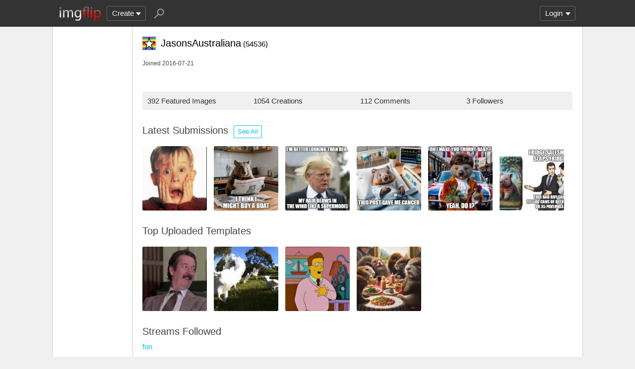

--- FILE ---
content_type: text/html; charset=utf-8
request_url: https://imgflip.com/user/JasonsAustraliana
body_size: 4587
content:
<!DOCTYPE html>

<head>

<meta http-equiv="Content-Type" content="text/html; charset=utf-8"/>
<meta name="viewport" content="width=device-width, initial-scale=1">

<script>
a=new XMLHttpRequest();
a.onload=function(){I=JSON.parse(this.responseText);if(window.initData)initData();};
a.open('get','/ajax_get_le_data',true);
a.send();
</script>

<script async src="https://www.googletagmanager.com/gtag/js?id=G-DCRTFFEBRL"></script>
<script>
	window.dataLayer = window.dataLayer || [];
	function gtag(){dataLayer.push(arguments);}
	gtag('js', new Date());
	gtag('config', 'G-DCRTFFEBRL');
	gtag('set', 'user_properties', {
		app_type: (typeof window.matchMedia !== 'undefined' && window.matchMedia('(display-mode: standalone)').matches) ? 'standalone' : 'web'
	});
	gtag('config', 'G-X8YQQMPY4Q', {send_page_view: false});
	window._pwGA4PageviewId = ''.concat(Date.now());
	gtag('event', 'ramp_js', {
		send_to: 'G-X8YQQMPY4Q',
		pageview_id: window._pwGA4PageviewId
	});
</script>
<script>
version=1429;
spriteNum=4979;
IMAGE_DOMAIN='//i.imgflip.com/';
mm=0;
</script>

<style>
.i-banner{width:320px;height:50px;display:block;margin:0 auto;overflow:hidden;}
@media(min-width:500px){.i-banner{width:468px;height:60px;}}
@media(min-width:760px){.i-banner{width:728px;height:90px;}}
</style>
<link rel="icon" href="/favicon.ico?b"/>
<link rel="icon" sizes="96x96" href="/imgflip-icon-96.png"/>
<link rel="icon" sizes="180x180" href="/apple-touch-icon.png?c"/>
<link rel="apple-touch-icon" href="/apple-touch-icon.png?c"/>
<meta name="apple-mobile-web-app-capable" content="yes">
<meta name="apple-mobile-web-app-status-bar-style" content="black">
<meta name="apple-mobile-web-app-title" content="Imgflip">
<meta name="theme-color" content="#333"/>
<link rel="manifest" href="/manifest.json">
<link rel='stylesheet' href='//s.imgflip.com/v1429/style.css' media='screen'/>
<title>JasonsAustraliana's Profile - Imgflip</title>
<meta name="description" content="User JasonsAustraliana on Imgflip. See their 392 featured images, 112 comments, and other activity."/>
<link rel='stylesheet' href='//s.imgflip.com/v1429/flip.css' media='screen'/><link rel='stylesheet' href='//s.imgflip.com/v1429/user_pages.css' media='screen'/>

</head>

<body class="fixed-header">
<script>
	var dm = document.cookie.match(/(^|;\s?)dm=([^;]+)/);
	dm = dm ? dm[2] : '';
	if (dm === '1' || (dm === '' && window.matchMedia && window.matchMedia('(prefers-color-scheme: dark)').matches)) {
		document.body.className += ' darkmode';
	}
</script>

<div id="panel-back">

	<div id="panel">
		<div id="nt-nots-mini" class="darkmode"></div>
		<a class="nav" href="/">
			<img id="logo" alt="Imgflip Logo" src="/imgflip_white_96.png">
			<img id="logo-icon" alt="Imgflip Logo Icon" src="/imgflip-icon-transparent-192.svg">
		</a>

		<div class="nav menu-wrap" id="nav-make">
			<div id="nav-make-inner" class="menu-btn nosel down-arrow">Create</div>
			<div id="make-list" class="menu">
				<a class="make-item" href="/memegenerator" title="Meme Generator">
					<svg width=30 height=30 class="make-icon make-icon-meme">
						<g transform="scale(.3)">
							<path d="M 20 0 l 30 50 l -50 -10 l 0 -40 z"/>
							<path d="M 60 0 l 40 0 l -50 50 z"/>
							<path d="M 100 60 l 0 40 l -20 0 l -30 -50 z"/>
							<path d="M 40 100 l -40 0 l 50 -50 z"/>
						</g>
					</svg>
					Make a Meme
				</a>
				<a class="make-item" href="/gif-maker" title="Animated GIF Maker (from video, youtube, images, etc.)">
					<svg class="make-icon make-icon-gif">
						<g transform="scale(.3)">
							<rect width=66 height=66 x=31 y=3 />
							<rect width=66 height=66 x=17 y=17 />
							<rect width=66 height=66 x=3 y=31 />
							<path d="M 24 50 l 25 14 l -25 14 z"/>
						</g>
					</svg>
					Make a GIF or Short Video
				</a>
				<a class="make-item" href="/memetemplates" title="Popular Blank Meme Templates">
					<div class="make-icon make-icon-meme-templates"></div>
					Meme Templates
				</a>
				<a class="make-item" href="/gif-templates" title="Popular Blank GIF Templates">
					<svg class="make-icon make-icon-gif-templates" viewBox="0 0 30 30">
						<g transform="scale(.3)">
							<path d="M 35 30 l 34 20 l -34 20 z"/>
						</g>
					</svg>
					GIF Templates
				</a>
			</div>
		</div>

		<div class="nav menu-wrap" id="u-menu-wrap">
			<div id="u-menu-btn" class="menu-btn nosel down-arrow">
				<span id="u-long"></span>
			</div>
			<div id="u-menu" class="menu"></div>
		</div>

		<div id="nt-count" class="display-none"></div>

		<svg width=30 height=30 id="panel-search-icon" class="s-icon" viewBox="0 0 100 100">
			<path d="M 20 80 l 25 -25"/>
			<circle r=20 cx=59 cy=41 />
		</svg>

		<div class="clear"></div>
	</div>

	<div id="panel-search-back" class="hidden">
		<div id="panel-search">
			<form class="s-form" action="/search" method="get">
				<input id="panel-search-input" name="q" type="text" placeholder="Search memes, gifs, tags, users" autocomplete="off" autocapitalize="off" autocorrect="off"/>
			</form>
			<button type="button" class="s-submit l but">
				<svg width=26 height=26 class="s-icon" viewBox="0 0 100 100">
					<path d="M 20 80 l 25 -25"/>
					<circle r=20 cx=59 cy=41 />
				</svg>
			</button>
		</div>
	</div>

	<div id="panel-offline-msg" class="display-none"></div>
</div>

<div id="page" class="clearfix">

	
<div id="user-panel">
	</div>

	<div id="user-page" class="clearfix">
		<div id="user-title">
			<div class="ico ico14"></div><span id="user-title-text"><span class="u-username">JasonsAustraliana</span>
				<span id="user-points">(54536)</span>
			</span>
		</div>

						
		<div id="user-joined">Joined 2016-07-21</div>

		
		<div id="user-tagline"></div>

		<div class="user-stats">
			<div class="user-stat">392 Featured Images</div
			><div class="user-stat">1054 Creations</div
			><div class="user-stat">112 Comments</div
						><div class="user-stat">3 Followers</div
					></div>

				<div class="user-imgs-wrap">
			<h2>Latest Submissions
				<a class="lb sml but user-see-all-btn" href="/all/user-images/JasonsAustraliana">See All</a>
							</h2>
			<div class="user-imgs">
			<a href='/i/978pbt'><img class='user-img' src='//i.imgflip.com/2/978pbt.jpg'/></a><a href='/i/95c5ga'><img class='user-img' src='//i.imgflip.com/2/95c5ga.jpg'/></a><a href='/i/90p8w6'><img class='user-img' src='//i.imgflip.com/2/90p8w6.jpg'/></a><a href='/i/8plnlo'><img class='user-img' src='//i.imgflip.com/2/8plnlo.jpg'/></a><a href='/i/8plmzx'><img class='user-img' src='//i.imgflip.com/2/8plmzx.jpg'/></a><a href='/i/8lcgdi'><img class='user-img' src='//i.imgflip.com/2/8lcgdi.jpg'/></a>			</div>
		</div>
		
				<div class="user-imgs-wrap">
			<h2>Top Uploaded Templates</h2>
			<div class="user-imgs">
			<a href='/memetemplate/357007243/Suffer-in-your-jocks'><img class='user-img' src='//i.imgflip.com/2/5wjwjv.jpg' alt='Suffer in your jocks template' title='Suffer in your jocks template'/></a><a href='/memetemplate/350495886/Cockie'><img class='user-img' src='//i.imgflip.com/2/5soccu.jpg' alt='Cockie template' title='Cockie template'/></a><a href='/memetemplate/353014981/Troy-McClure'><img class='user-img' src='//i.imgflip.com/2/5u6c3p.jpg' alt='Troy McClure template' title='Troy McClure template'/></a><a href='/memetemplate/426847652/wombat-last-supper'><img class='user-img' src='//i.imgflip.com/2/724tr8.jpg' alt='wombat last supper template' title='wombat last supper template'/></a>			</div>
		</div>
		
		
				<div id="user-streams-followed">
			<h2>Streams Followed</h2>
			<div class="user-stream"><a href="/m/fun">fun</a></div><div class="user-stream"><a href="/m/politics">politics</a></div><div class="user-stream"><a href="/m/reactiongifs">reactiongifs</a></div>		</div>
		
		<div id="user-comments">
			<h2>
				Latest Comments
							</h2>
			
			<div class='user-com'>
				<a href='/i/7gntay#com24781489'>Trump supporters be like.You gotta love karma.</a> in <a href='/m/politics'>politics</a>
				<div id='com24781489' data-uid='961013' class='com'><div class='c-vote'><button type='button' class='c-up -up l but'></button><button type='button' class='c-down -down l but'></button></div><div class='c-right'><button type='button' class='c-reply a'>reply</button><div class='c-title'><div class="ico ico14"></div><a href='/user/JasonsAustraliana' title='Image Owner' class='c-img-owner u-username'>JasonsAustraliana</a></div><div class='c-stats'><span class='c-points'>0 ups</span>, 3y</div><div class='c-text'><div class='c-textonly'>Trump isn&#039;t shrugging it off, he&#039;s freaking out on his pretend twitter.</div></div></div></div>
			</div>
			<div class='user-com'>
				<a href='/i/6ahug0#com18548292'>Untitled Image</a> in <a href='/m/fun'>fun</a>
				<div id='com18548292' data-uid='961013' class='com'><div class='c-vote'><button type='button' class='c-up -up l but'></button><button type='button' class='c-down -down l but'></button></div><div class='c-right'><button type='button' class='c-reply a'>reply</button><div class='c-title'><div class="ico ico14"></div><a href='/user/JasonsAustraliana' title='Image Owner' class='c-img-owner u-username'>JasonsAustraliana</a></div><div class='c-stats'><span class='c-points'>0 ups</span>, 4y</div><div class='c-text'><div class='c-textonly'>This took more than 4 years of volunteering to help treat wombats with mange. Not one photo came from Google, Facebook or Instagram.</div></div></div></div>
			</div>
			<div class='user-com'>
				<a href='/i/5yzmvm#com16381014'>Money. The root of all evil.</a> in <a href='/m/politics'>politics</a>
				<div id='com16381014' data-uid='961013' class='com'><div class='c-vote'><button type='button' class='c-up -up l but'></button><button type='button' class='c-down -down l but'></button></div><div class='c-right'><button type='button' class='c-reply a'>reply</button><div class='c-title'><div class="ico ico14"></div><a href='/user/JasonsAustraliana' class='u-username'>JasonsAustraliana</a></div><div class='c-stats'><span class='c-points'>0 ups</span>, 4y</div><div class='c-text'><div class='c-textonly'>Sorry, I meant it&#039;s banned for use to fight or prevent covid 19.</div></div></div></div>
			</div>
			<div class='user-com'>
				<a href='/i/5yzmvm#com16342538'>Money. The root of all evil.</a> in <a href='/m/politics'>politics</a>
				<div id='com16342538' data-uid='961013' class='com'><div class='c-vote'><button type='button' class='c-up -up l but'></button><button type='button' class='c-down -down l but'></button></div><div class='c-right'><button type='button' class='c-reply a'>reply</button><div class='c-title'><div class="ico ico14"></div><a href='/user/JasonsAustraliana' class='u-username'>JasonsAustraliana</a></div><div class='c-stats'><span class='c-points'>0 ups</span>, 4y</div><div class='c-text'><div class='c-textonly'>No, it doesn&#039;t! Why do you think it&#039;s been banned in most countries? Look at how ivermectin went for India.</div></div></div></div>
			</div>
			<div class='user-com'>
				<a href='/i/5yzmvm#com16276707'>Money. The root of all evil.</a> in <a href='/m/politics'>politics</a>
				<div id='com16276707' data-uid='961013' class='com'><div class='c-vote'><button type='button' class='c-up -up l but'></button><button type='button' class='c-down -down l but'></button></div><div class='c-right'><button type='button' class='c-reply a'>reply</button><div class='c-title'><div class="ico ico14"></div><a href='/user/JasonsAustraliana' class='u-username'>JasonsAustraliana</a></div><div class='c-stats'><span class='c-points'>0 ups</span>, 4y</div><div class='c-text'><div class='c-img-wrap-wrap' style='width:280.98px'><div class='c-img-wrap' style='padding-bottom:74.738%'><img src='//i.imgflip.com/5z1zel.jpg' alt='made w/ Imgflip meme maker'/></div></div></div></div></div>
			</div>		</div>
	</div>
</div>

<div id="footer">
	<div id="footer-nav">
		<a href="/pro?from=footer">Imgflip Pro</a>
		<a href="/gif-maker">GIF Maker</a>
		<a href="/memegenerator">Meme Generator</a>
		<a href="/memetemplates">Blank Meme Templates</a>
		<a href="/gif-templates">GIF Templates</a>
		<a href="/chart-maker">Chart Maker</a>
		<a href="/demotivational-maker">Demotivational Maker</a>
		<a href="/image-resizer">Image Resizer</a>
		<a href="/about">About</a>
		<a href="/privacy">Privacy</a>
		<a href="/terms">Terms</a>
		<a href="/api">API</a>
		<a href="/slack">Slack App</a>
		<a href="/request_removal">Request Image Removal</a>
		<span id="do-not-sell-btn" class="qc-ccpa-persistent-link"></span>
	</div>
	<div id="findUs">
		<a id="on-fb" href="https://www.facebook.com/imgflip">Facebook</a>
		<a id="on-tw" href="https://twitter.com/imgflip">Twitter</a>
		<a id="on-android" href="https://play.google.com/store/apps/details?id=com.imgflip.twa">Android App</a>
		<a id="on-chrome" href="https://chrome.google.com/webstore/detail/imgflip-quick-create/ipdbhnffahpohpdkcelabahpmlheidff">Chrome Extension</a>
	</div>
	<div id="footline">
		Empowering creativity on teh interwebz
		<br/>Imgflip LLC 2026		<br/><a id="hiring-link" href="/careers">Are you a web developer?</a>
	</div>

	</div>

<script src="https://s.imgflip.com/jq.js"></script>

<script crossorigin='anonymous' src='//s.imgflip.com/v1429/common.js'></script>
<script>
	$d.on('click', '.more-toggle', function() {
		var $btn = $(this);
		var moreText = $btn.data('text');
		$btn.parent().find(moreText ? '.more-shown' : '.more-hidden').toggleClass('more-shown', !moreText).toggleClass('more-hidden', moreText);
		$btn.data('text', moreText ? '' : $btn.text());
		$btn.text(moreText || 'Show Less');
	});
	$d.on('click', '.user-follow-btn,.user-unfollow-btn', function() {
		var $btn = $(this);
		var isFollow = $btn.hasClass('user-follow-btn');
		$btn.addClass('disabled');
		$.ajax({
			url: '/ajax_follow_user',
			type: 'post',
			dataType: 'json',
			data: {uid: 961013, follow: isFollow ? 1 : 0},
			success: function(result) {
				if (result.error) {
					error_dialog(result.error);
				} else {
					$btn.siblings('.user-follow-btn,.user-unfollow-btn').removeClass('display-none');
					$btn.addClass('display-none');
				}
			},
			complete: function() {
				$btn.removeClass('disabled');
			}
		});
	});
	$d.on('click', '.user-block-btn,.user-unblock-btn', function() {
		var $btn = $(this);
		var isBlock = $btn.hasClass('user-block-btn');
		$btn.addClass('disabled');
		$.ajax({
			url: '/ajax_block_user',
			type: 'post',
			dataType: 'json',
			data: {uid: 961013, block: isBlock ? 1 : 0},
			success: function(result) {
				if (result.error) {
					error_dialog(result.error);
				} else {
					$btn.siblings('.user-block-btn,.user-unblock-btn').removeClass('display-none');
					$btn.addClass('display-none');
					if (isBlock) {
						DLG('User Blocked', 'You will no longer see this user\'s submissions or receive notifications' +
							' from them, and their comments will be hidden by default');
					} else {
						MSG('User Unblocked', 'green');
					}
				}
			},
			complete: function() {
				$btn.removeClass('disabled');
			}
		});
	});
</script>

<script defer src="https://static.cloudflareinsights.com/beacon.min.js/vcd15cbe7772f49c399c6a5babf22c1241717689176015" integrity="sha512-ZpsOmlRQV6y907TI0dKBHq9Md29nnaEIPlkf84rnaERnq6zvWvPUqr2ft8M1aS28oN72PdrCzSjY4U6VaAw1EQ==" data-cf-beacon='{"rayId":"9c4810189a10a0ea","version":"2025.9.1","serverTiming":{"name":{"cfExtPri":true,"cfEdge":true,"cfOrigin":true,"cfL4":true,"cfSpeedBrain":true,"cfCacheStatus":true}},"token":"536a0d68222b4b1eb170795691f8cec4","b":1}' crossorigin="anonymous"></script>
</body>